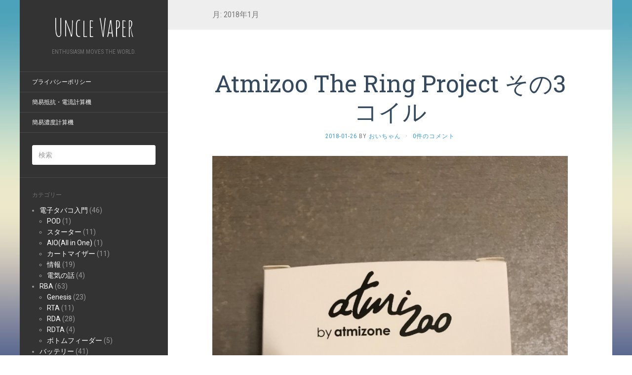

--- FILE ---
content_type: text/html; charset=UTF-8
request_url: https://blog.vapers.jp/archives/date/2018/01
body_size: 8571
content:
<!DOCTYPE html>
<html lang="ja">
<head>
		<meta charset="UTF-8" />
	<meta http-equiv="X-UA-Compatible" content="IE=edge">
	<meta name="viewport" content="width=device-width, initial-scale=1.0" />
	<link rel="profile" href="http://gmpg.org/xfn/11" />
	<link rel="pingback" href="https://blog.vapers.jp/xmlrpc.php" />
	<title>2018年1月 &#8211; Uncle Vaper</title>
<meta name='robots' content='max-image-preview:large' />
	<style>img:is([sizes="auto" i], [sizes^="auto," i]) { contain-intrinsic-size: 3000px 1500px }</style>
	<link rel='dns-prefetch' href='//fonts.googleapis.com' />
<link rel="alternate" type="application/rss+xml" title="Uncle Vaper &raquo; フィード" href="https://blog.vapers.jp/feed" />
<link rel="alternate" type="application/rss+xml" title="Uncle Vaper &raquo; コメントフィード" href="https://blog.vapers.jp/comments/feed" />
<script type="text/javascript">
/* <![CDATA[ */
window._wpemojiSettings = {"baseUrl":"https:\/\/s.w.org\/images\/core\/emoji\/15.0.3\/72x72\/","ext":".png","svgUrl":"https:\/\/s.w.org\/images\/core\/emoji\/15.0.3\/svg\/","svgExt":".svg","source":{"concatemoji":"https:\/\/blog.vapers.jp\/wp-includes\/js\/wp-emoji-release.min.js?ver=6.7.4"}};
/*! This file is auto-generated */
!function(i,n){var o,s,e;function c(e){try{var t={supportTests:e,timestamp:(new Date).valueOf()};sessionStorage.setItem(o,JSON.stringify(t))}catch(e){}}function p(e,t,n){e.clearRect(0,0,e.canvas.width,e.canvas.height),e.fillText(t,0,0);var t=new Uint32Array(e.getImageData(0,0,e.canvas.width,e.canvas.height).data),r=(e.clearRect(0,0,e.canvas.width,e.canvas.height),e.fillText(n,0,0),new Uint32Array(e.getImageData(0,0,e.canvas.width,e.canvas.height).data));return t.every(function(e,t){return e===r[t]})}function u(e,t,n){switch(t){case"flag":return n(e,"\ud83c\udff3\ufe0f\u200d\u26a7\ufe0f","\ud83c\udff3\ufe0f\u200b\u26a7\ufe0f")?!1:!n(e,"\ud83c\uddfa\ud83c\uddf3","\ud83c\uddfa\u200b\ud83c\uddf3")&&!n(e,"\ud83c\udff4\udb40\udc67\udb40\udc62\udb40\udc65\udb40\udc6e\udb40\udc67\udb40\udc7f","\ud83c\udff4\u200b\udb40\udc67\u200b\udb40\udc62\u200b\udb40\udc65\u200b\udb40\udc6e\u200b\udb40\udc67\u200b\udb40\udc7f");case"emoji":return!n(e,"\ud83d\udc26\u200d\u2b1b","\ud83d\udc26\u200b\u2b1b")}return!1}function f(e,t,n){var r="undefined"!=typeof WorkerGlobalScope&&self instanceof WorkerGlobalScope?new OffscreenCanvas(300,150):i.createElement("canvas"),a=r.getContext("2d",{willReadFrequently:!0}),o=(a.textBaseline="top",a.font="600 32px Arial",{});return e.forEach(function(e){o[e]=t(a,e,n)}),o}function t(e){var t=i.createElement("script");t.src=e,t.defer=!0,i.head.appendChild(t)}"undefined"!=typeof Promise&&(o="wpEmojiSettingsSupports",s=["flag","emoji"],n.supports={everything:!0,everythingExceptFlag:!0},e=new Promise(function(e){i.addEventListener("DOMContentLoaded",e,{once:!0})}),new Promise(function(t){var n=function(){try{var e=JSON.parse(sessionStorage.getItem(o));if("object"==typeof e&&"number"==typeof e.timestamp&&(new Date).valueOf()<e.timestamp+604800&&"object"==typeof e.supportTests)return e.supportTests}catch(e){}return null}();if(!n){if("undefined"!=typeof Worker&&"undefined"!=typeof OffscreenCanvas&&"undefined"!=typeof URL&&URL.createObjectURL&&"undefined"!=typeof Blob)try{var e="postMessage("+f.toString()+"("+[JSON.stringify(s),u.toString(),p.toString()].join(",")+"));",r=new Blob([e],{type:"text/javascript"}),a=new Worker(URL.createObjectURL(r),{name:"wpTestEmojiSupports"});return void(a.onmessage=function(e){c(n=e.data),a.terminate(),t(n)})}catch(e){}c(n=f(s,u,p))}t(n)}).then(function(e){for(var t in e)n.supports[t]=e[t],n.supports.everything=n.supports.everything&&n.supports[t],"flag"!==t&&(n.supports.everythingExceptFlag=n.supports.everythingExceptFlag&&n.supports[t]);n.supports.everythingExceptFlag=n.supports.everythingExceptFlag&&!n.supports.flag,n.DOMReady=!1,n.readyCallback=function(){n.DOMReady=!0}}).then(function(){return e}).then(function(){var e;n.supports.everything||(n.readyCallback(),(e=n.source||{}).concatemoji?t(e.concatemoji):e.wpemoji&&e.twemoji&&(t(e.twemoji),t(e.wpemoji)))}))}((window,document),window._wpemojiSettings);
/* ]]> */
</script>
<style id='wp-emoji-styles-inline-css' type='text/css'>

	img.wp-smiley, img.emoji {
		display: inline !important;
		border: none !important;
		box-shadow: none !important;
		height: 1em !important;
		width: 1em !important;
		margin: 0 0.07em !important;
		vertical-align: -0.1em !important;
		background: none !important;
		padding: 0 !important;
	}
</style>
<link rel='stylesheet' id='wp-block-library-css' href='https://blog.vapers.jp/wp-includes/css/dist/block-library/style.min.css?ver=6.7.4' media='all' />
<style id='classic-theme-styles-inline-css' type='text/css'>
/*! This file is auto-generated */
.wp-block-button__link{color:#fff;background-color:#32373c;border-radius:9999px;box-shadow:none;text-decoration:none;padding:calc(.667em + 2px) calc(1.333em + 2px);font-size:1.125em}.wp-block-file__button{background:#32373c;color:#fff;text-decoration:none}
</style>
<style id='global-styles-inline-css' type='text/css'>
:root{--wp--preset--aspect-ratio--square: 1;--wp--preset--aspect-ratio--4-3: 4/3;--wp--preset--aspect-ratio--3-4: 3/4;--wp--preset--aspect-ratio--3-2: 3/2;--wp--preset--aspect-ratio--2-3: 2/3;--wp--preset--aspect-ratio--16-9: 16/9;--wp--preset--aspect-ratio--9-16: 9/16;--wp--preset--color--black: #000000;--wp--preset--color--cyan-bluish-gray: #abb8c3;--wp--preset--color--white: #ffffff;--wp--preset--color--pale-pink: #f78da7;--wp--preset--color--vivid-red: #cf2e2e;--wp--preset--color--luminous-vivid-orange: #ff6900;--wp--preset--color--luminous-vivid-amber: #fcb900;--wp--preset--color--light-green-cyan: #7bdcb5;--wp--preset--color--vivid-green-cyan: #00d084;--wp--preset--color--pale-cyan-blue: #8ed1fc;--wp--preset--color--vivid-cyan-blue: #0693e3;--wp--preset--color--vivid-purple: #9b51e0;--wp--preset--gradient--vivid-cyan-blue-to-vivid-purple: linear-gradient(135deg,rgba(6,147,227,1) 0%,rgb(155,81,224) 100%);--wp--preset--gradient--light-green-cyan-to-vivid-green-cyan: linear-gradient(135deg,rgb(122,220,180) 0%,rgb(0,208,130) 100%);--wp--preset--gradient--luminous-vivid-amber-to-luminous-vivid-orange: linear-gradient(135deg,rgba(252,185,0,1) 0%,rgba(255,105,0,1) 100%);--wp--preset--gradient--luminous-vivid-orange-to-vivid-red: linear-gradient(135deg,rgba(255,105,0,1) 0%,rgb(207,46,46) 100%);--wp--preset--gradient--very-light-gray-to-cyan-bluish-gray: linear-gradient(135deg,rgb(238,238,238) 0%,rgb(169,184,195) 100%);--wp--preset--gradient--cool-to-warm-spectrum: linear-gradient(135deg,rgb(74,234,220) 0%,rgb(151,120,209) 20%,rgb(207,42,186) 40%,rgb(238,44,130) 60%,rgb(251,105,98) 80%,rgb(254,248,76) 100%);--wp--preset--gradient--blush-light-purple: linear-gradient(135deg,rgb(255,206,236) 0%,rgb(152,150,240) 100%);--wp--preset--gradient--blush-bordeaux: linear-gradient(135deg,rgb(254,205,165) 0%,rgb(254,45,45) 50%,rgb(107,0,62) 100%);--wp--preset--gradient--luminous-dusk: linear-gradient(135deg,rgb(255,203,112) 0%,rgb(199,81,192) 50%,rgb(65,88,208) 100%);--wp--preset--gradient--pale-ocean: linear-gradient(135deg,rgb(255,245,203) 0%,rgb(182,227,212) 50%,rgb(51,167,181) 100%);--wp--preset--gradient--electric-grass: linear-gradient(135deg,rgb(202,248,128) 0%,rgb(113,206,126) 100%);--wp--preset--gradient--midnight: linear-gradient(135deg,rgb(2,3,129) 0%,rgb(40,116,252) 100%);--wp--preset--font-size--small: 13px;--wp--preset--font-size--medium: 20px;--wp--preset--font-size--large: 36px;--wp--preset--font-size--x-large: 42px;--wp--preset--spacing--20: 0.44rem;--wp--preset--spacing--30: 0.67rem;--wp--preset--spacing--40: 1rem;--wp--preset--spacing--50: 1.5rem;--wp--preset--spacing--60: 2.25rem;--wp--preset--spacing--70: 3.38rem;--wp--preset--spacing--80: 5.06rem;--wp--preset--shadow--natural: 6px 6px 9px rgba(0, 0, 0, 0.2);--wp--preset--shadow--deep: 12px 12px 50px rgba(0, 0, 0, 0.4);--wp--preset--shadow--sharp: 6px 6px 0px rgba(0, 0, 0, 0.2);--wp--preset--shadow--outlined: 6px 6px 0px -3px rgba(255, 255, 255, 1), 6px 6px rgba(0, 0, 0, 1);--wp--preset--shadow--crisp: 6px 6px 0px rgba(0, 0, 0, 1);}:where(.is-layout-flex){gap: 0.5em;}:where(.is-layout-grid){gap: 0.5em;}body .is-layout-flex{display: flex;}.is-layout-flex{flex-wrap: wrap;align-items: center;}.is-layout-flex > :is(*, div){margin: 0;}body .is-layout-grid{display: grid;}.is-layout-grid > :is(*, div){margin: 0;}:where(.wp-block-columns.is-layout-flex){gap: 2em;}:where(.wp-block-columns.is-layout-grid){gap: 2em;}:where(.wp-block-post-template.is-layout-flex){gap: 1.25em;}:where(.wp-block-post-template.is-layout-grid){gap: 1.25em;}.has-black-color{color: var(--wp--preset--color--black) !important;}.has-cyan-bluish-gray-color{color: var(--wp--preset--color--cyan-bluish-gray) !important;}.has-white-color{color: var(--wp--preset--color--white) !important;}.has-pale-pink-color{color: var(--wp--preset--color--pale-pink) !important;}.has-vivid-red-color{color: var(--wp--preset--color--vivid-red) !important;}.has-luminous-vivid-orange-color{color: var(--wp--preset--color--luminous-vivid-orange) !important;}.has-luminous-vivid-amber-color{color: var(--wp--preset--color--luminous-vivid-amber) !important;}.has-light-green-cyan-color{color: var(--wp--preset--color--light-green-cyan) !important;}.has-vivid-green-cyan-color{color: var(--wp--preset--color--vivid-green-cyan) !important;}.has-pale-cyan-blue-color{color: var(--wp--preset--color--pale-cyan-blue) !important;}.has-vivid-cyan-blue-color{color: var(--wp--preset--color--vivid-cyan-blue) !important;}.has-vivid-purple-color{color: var(--wp--preset--color--vivid-purple) !important;}.has-black-background-color{background-color: var(--wp--preset--color--black) !important;}.has-cyan-bluish-gray-background-color{background-color: var(--wp--preset--color--cyan-bluish-gray) !important;}.has-white-background-color{background-color: var(--wp--preset--color--white) !important;}.has-pale-pink-background-color{background-color: var(--wp--preset--color--pale-pink) !important;}.has-vivid-red-background-color{background-color: var(--wp--preset--color--vivid-red) !important;}.has-luminous-vivid-orange-background-color{background-color: var(--wp--preset--color--luminous-vivid-orange) !important;}.has-luminous-vivid-amber-background-color{background-color: var(--wp--preset--color--luminous-vivid-amber) !important;}.has-light-green-cyan-background-color{background-color: var(--wp--preset--color--light-green-cyan) !important;}.has-vivid-green-cyan-background-color{background-color: var(--wp--preset--color--vivid-green-cyan) !important;}.has-pale-cyan-blue-background-color{background-color: var(--wp--preset--color--pale-cyan-blue) !important;}.has-vivid-cyan-blue-background-color{background-color: var(--wp--preset--color--vivid-cyan-blue) !important;}.has-vivid-purple-background-color{background-color: var(--wp--preset--color--vivid-purple) !important;}.has-black-border-color{border-color: var(--wp--preset--color--black) !important;}.has-cyan-bluish-gray-border-color{border-color: var(--wp--preset--color--cyan-bluish-gray) !important;}.has-white-border-color{border-color: var(--wp--preset--color--white) !important;}.has-pale-pink-border-color{border-color: var(--wp--preset--color--pale-pink) !important;}.has-vivid-red-border-color{border-color: var(--wp--preset--color--vivid-red) !important;}.has-luminous-vivid-orange-border-color{border-color: var(--wp--preset--color--luminous-vivid-orange) !important;}.has-luminous-vivid-amber-border-color{border-color: var(--wp--preset--color--luminous-vivid-amber) !important;}.has-light-green-cyan-border-color{border-color: var(--wp--preset--color--light-green-cyan) !important;}.has-vivid-green-cyan-border-color{border-color: var(--wp--preset--color--vivid-green-cyan) !important;}.has-pale-cyan-blue-border-color{border-color: var(--wp--preset--color--pale-cyan-blue) !important;}.has-vivid-cyan-blue-border-color{border-color: var(--wp--preset--color--vivid-cyan-blue) !important;}.has-vivid-purple-border-color{border-color: var(--wp--preset--color--vivid-purple) !important;}.has-vivid-cyan-blue-to-vivid-purple-gradient-background{background: var(--wp--preset--gradient--vivid-cyan-blue-to-vivid-purple) !important;}.has-light-green-cyan-to-vivid-green-cyan-gradient-background{background: var(--wp--preset--gradient--light-green-cyan-to-vivid-green-cyan) !important;}.has-luminous-vivid-amber-to-luminous-vivid-orange-gradient-background{background: var(--wp--preset--gradient--luminous-vivid-amber-to-luminous-vivid-orange) !important;}.has-luminous-vivid-orange-to-vivid-red-gradient-background{background: var(--wp--preset--gradient--luminous-vivid-orange-to-vivid-red) !important;}.has-very-light-gray-to-cyan-bluish-gray-gradient-background{background: var(--wp--preset--gradient--very-light-gray-to-cyan-bluish-gray) !important;}.has-cool-to-warm-spectrum-gradient-background{background: var(--wp--preset--gradient--cool-to-warm-spectrum) !important;}.has-blush-light-purple-gradient-background{background: var(--wp--preset--gradient--blush-light-purple) !important;}.has-blush-bordeaux-gradient-background{background: var(--wp--preset--gradient--blush-bordeaux) !important;}.has-luminous-dusk-gradient-background{background: var(--wp--preset--gradient--luminous-dusk) !important;}.has-pale-ocean-gradient-background{background: var(--wp--preset--gradient--pale-ocean) !important;}.has-electric-grass-gradient-background{background: var(--wp--preset--gradient--electric-grass) !important;}.has-midnight-gradient-background{background: var(--wp--preset--gradient--midnight) !important;}.has-small-font-size{font-size: var(--wp--preset--font-size--small) !important;}.has-medium-font-size{font-size: var(--wp--preset--font-size--medium) !important;}.has-large-font-size{font-size: var(--wp--preset--font-size--large) !important;}.has-x-large-font-size{font-size: var(--wp--preset--font-size--x-large) !important;}
:where(.wp-block-post-template.is-layout-flex){gap: 1.25em;}:where(.wp-block-post-template.is-layout-grid){gap: 1.25em;}
:where(.wp-block-columns.is-layout-flex){gap: 2em;}:where(.wp-block-columns.is-layout-grid){gap: 2em;}
:root :where(.wp-block-pullquote){font-size: 1.5em;line-height: 1.6;}
</style>
<link rel='stylesheet' id='flat-fonts-css' href='//fonts.googleapis.com/css?family=Amatic+SC%7CRoboto:400,700%7CRoboto+Slab%7CRoboto+Condensed' media='all' />
<link rel='stylesheet' id='flat-theme-css' href='https://blog.vapers.jp/wp-content/themes/flat/assets/css/flat.min.css?ver=1.7.11' media='all' />
<link rel='stylesheet' id='flat-style-css' href='https://blog.vapers.jp/wp-content/themes/flat/style.css?ver=6.7.4' media='all' />
<script type="text/javascript" src="https://blog.vapers.jp/wp-includes/js/jquery/jquery.min.js?ver=3.7.1" id="jquery-core-js"></script>
<script type="text/javascript" src="https://blog.vapers.jp/wp-includes/js/jquery/jquery-migrate.min.js?ver=3.4.1" id="jquery-migrate-js"></script>
<script type="text/javascript" src="https://blog.vapers.jp/wp-content/themes/flat/assets/js/flat.min.js?ver=1.7.11" id="flat-js-js"></script>
<!--[if lt IE 9]>
<script type="text/javascript" src="https://blog.vapers.jp/wp-content/themes/flat/assets/js/html5shiv.min.js?ver=3.7.2" id="html5shiv-js"></script>
<![endif]-->
<link rel="https://api.w.org/" href="https://blog.vapers.jp/wp-json/" /><link rel="EditURI" type="application/rsd+xml" title="RSD" href="https://blog.vapers.jp/xmlrpc.php?rsd" />
<meta name="generator" content="WordPress 6.7.4" />
<!-- Analytics by WP Statistics - https://wp-statistics.com -->
<style type="text/css"></style><style type="text/css">#masthead .site-title {font-family:Amatic SC}body {font-family:Roboto }h1,h2,h3,h4,h5,h6 {font-family:Roboto Slab}#masthead .site-description, .hentry .entry-meta {font-family:Roboto Condensed}</style><style type="text/css" id="custom-background-css">
body.custom-background { background-image: url("https://blog.vapers.jp/wp-content/themes/flat/assets/img/default-background.jpg"); background-position: left top; background-size: cover; background-repeat: no-repeat; background-attachment: fixed; }
</style>
	<link rel="icon" href="https://blog.vapers.jp/wp-content/uploads/2017/06/cropped-d160a53f71104dc4e5ed3c300ba3ba79-32x32.png" sizes="32x32" />
<link rel="icon" href="https://blog.vapers.jp/wp-content/uploads/2017/06/cropped-d160a53f71104dc4e5ed3c300ba3ba79-192x192.png" sizes="192x192" />
<link rel="apple-touch-icon" href="https://blog.vapers.jp/wp-content/uploads/2017/06/cropped-d160a53f71104dc4e5ed3c300ba3ba79-180x180.png" />
<meta name="msapplication-TileImage" content="https://blog.vapers.jp/wp-content/uploads/2017/06/cropped-d160a53f71104dc4e5ed3c300ba3ba79-270x270.png" />
	</head>

<body class="archive date custom-background" itemscope itemtype="http://schema.org/WebPage">
<div id="page">
	<div class="container">
		<div class="row row-offcanvas row-offcanvas-left">
			<div id="secondary" class="col-lg-3">
								<header id="masthead" class="site-header" role="banner">
										<div class="hgroup">
						<h1 class="site-title display-title"><a href="https://blog.vapers.jp/" title="Uncle Vaper" rel="home"><span itemprop="name">Uncle Vaper</span></a></h1><h2 itemprop="description" class="site-description">Enthusiasm moves the world.</h2>					</div>
					<button type="button" class="btn btn-link hidden-lg toggle-sidebar" data-toggle="offcanvas" aria-label="Sidebar"><i class="fa fa-gear"></i></button>
					<button type="button" class="btn btn-link hidden-lg toggle-navigation" aria-label="Navigation Menu"><i class="fa fa-bars"></i></button>
					<nav id="site-navigation" class="navigation main-navigation" role="navigation">
						<div class="nav-menu"><ul>
<li class="page_item page-item-844"><a href="https://blog.vapers.jp/%e3%83%97%e3%83%a9%e3%82%a4%e3%83%90%e3%82%b7%e3%83%bc%e3%83%9d%e3%83%aa%e3%82%b7%e3%83%bc">プライバシーポリシー</a></li>
<li class="page_item page-item-286"><a href="https://blog.vapers.jp/calc">簡易抵抗・電流計算機</a></li>
<li class="page_item page-item-289"><a href="https://blog.vapers.jp/calcnl">簡易濃度計算機</a></li>
</ul></div>
					</nav>
									</header>
				
				<div class="sidebar-offcanvas">
					<div id="main-sidebar" class="widget-area" role="complementary">
											<aside id="search-2" class="widget widget_search">
	<form method="get" id="searchform" action="https://blog.vapers.jp/">
		<label for="s" class="assistive-text">検索</label>
		<input type="text" class="field" name="s" id="s" placeholder="検索" />
		<input type="submit" class="submit" name="submit" id="searchsubmit" value="検索" />
	</form>
					</aside>
					<aside id="categories-2" class="widget widget_categories">
						<h3 class='widget-title'>カテゴリー</h3>

			<ul>
					<li class="cat-item cat-item-29"><a href="https://blog.vapers.jp/archives/category/novice">電子タバコ入門</a> (46)
<ul class='children'>
	<li class="cat-item cat-item-42"><a href="https://blog.vapers.jp/archives/category/novice/pod">POD</a> (1)
</li>
	<li class="cat-item cat-item-20"><a href="https://blog.vapers.jp/archives/category/novice/starter">スターター</a> (11)
</li>
	<li class="cat-item cat-item-41"><a href="https://blog.vapers.jp/archives/category/novice/aioall-in-one">AIO(All in One)</a> (1)
</li>
	<li class="cat-item cat-item-5"><a href="https://blog.vapers.jp/archives/category/novice/cartomizer">カートマイザー</a> (11)
</li>
	<li class="cat-item cat-item-14"><a href="https://blog.vapers.jp/archives/category/novice/info">情報</a> (19)
</li>
	<li class="cat-item cat-item-19"><a href="https://blog.vapers.jp/archives/category/novice/electric">電気の話</a> (4)
</li>
</ul>
</li>
	<li class="cat-item cat-item-30"><a href="https://blog.vapers.jp/archives/category/rba">RBA</a> (63)
<ul class='children'>
	<li class="cat-item cat-item-3"><a href="https://blog.vapers.jp/archives/category/rba/genesis">Genesis</a> (23)
</li>
	<li class="cat-item cat-item-2"><a href="https://blog.vapers.jp/archives/category/rba/rta">RTA</a> (11)
</li>
	<li class="cat-item cat-item-6"><a href="https://blog.vapers.jp/archives/category/rba/rda">RDA</a> (28)
</li>
	<li class="cat-item cat-item-26"><a href="https://blog.vapers.jp/archives/category/rba/rdta">RDTA</a> (4)
</li>
	<li class="cat-item cat-item-22"><a href="https://blog.vapers.jp/archives/category/rba/%e3%83%9c%e3%83%88%e3%83%a0%e3%83%95%e3%82%a3%e3%83%bc%e3%83%80%e3%83%bc">ボトムフィーダー</a> (5)
</li>
</ul>
</li>
	<li class="cat-item cat-item-31"><a href="https://blog.vapers.jp/archives/category/battery">バッテリー</a> (41)
<ul class='children'>
	<li class="cat-item cat-item-9"><a href="https://blog.vapers.jp/archives/category/battery/mechanical">メカニカル</a> (17)
</li>
	<li class="cat-item cat-item-15"><a href="https://blog.vapers.jp/archives/category/battery/regulated">レギュレーテッド</a> (12)
</li>
	<li class="cat-item cat-item-4"><a href="https://blog.vapers.jp/archives/category/battery/hybrid">ハイブリッド</a> (5)
</li>
	<li class="cat-item cat-item-23"><a href="https://blog.vapers.jp/archives/category/battery/ego%e7%b3%bb">eGo系</a> (1)
</li>
	<li class="cat-item cat-item-16"><a href="https://blog.vapers.jp/archives/category/battery/cell">生セル</a> (6)
</li>
</ul>
</li>
	<li class="cat-item cat-item-32"><a href="https://blog.vapers.jp/archives/category/liquid">リキッド</a> (135)
<ul class='children'>
	<li class="cat-item cat-item-8"><a href="https://blog.vapers.jp/archives/category/liquid/commercial">市販品</a> (33)
</li>
	<li class="cat-item cat-item-27"><a href="https://blog.vapers.jp/archives/category/liquid/homebrew">ホームメイド</a> (8)
</li>
	<li class="cat-item cat-item-17"><a href="https://blog.vapers.jp/archives/category/liquid/items">自家製リキッド用品</a> (7)
</li>
	<li class="cat-item cat-item-13"><a href="https://blog.vapers.jp/archives/category/liquid/flavors">自家製リキッド香料</a> (47)
	<ul class='children'>
	<li class="cat-item cat-item-34"><a href="https://blog.vapers.jp/archives/category/liquid/flavors/capella">Capella Flavors</a> (5)
</li>
	<li class="cat-item cat-item-35"><a href="https://blog.vapers.jp/archives/category/liquid/flavors/tfa">The Flavor Apprentice</a> (15)
</li>
	<li class="cat-item cat-item-37"><a href="https://blog.vapers.jp/archives/category/liquid/flavors/hc">HealthCabin</a> (2)
</li>
	<li class="cat-item cat-item-36"><a href="https://blog.vapers.jp/archives/category/liquid/flavors/fa">Flavour Art</a> (25)
</li>
	</ul>
</li>
	<li class="cat-item cat-item-18"><a href="https://blog.vapers.jp/archives/category/liquid/recipe">自家製リキッドレシピ</a> (20)
</li>
	<li class="cat-item cat-item-21"><a href="https://blog.vapers.jp/archives/category/liquid/log">作成記録</a> (4)
</li>
	<li class="cat-item cat-item-28"><a href="https://blog.vapers.jp/archives/category/liquid/exchange1">自作リキッド交換企画 第１回目</a> (6)
</li>
	<li class="cat-item cat-item-40"><a href="https://blog.vapers.jp/archives/category/liquid/%e8%87%aa%e4%bd%9c%e3%83%aa%e3%82%ad%e3%83%83%e3%83%89%e4%ba%a4%e6%8f%9b%e4%bc%81%e7%94%bb-%e7%ac%ac%ef%bc%94%e5%9b%9e%e7%9b%ae">自作リキッド交換企画 第４回目</a> (10)
</li>
</ul>
</li>
	<li class="cat-item cat-item-33"><a href="https://blog.vapers.jp/archives/category/others">その他</a> (26)
<ul class='children'>
	<li class="cat-item cat-item-7"><a href="https://blog.vapers.jp/archives/category/others/driptip">ドリップチップ</a> (7)
</li>
	<li class="cat-item cat-item-39"><a href="https://blog.vapers.jp/archives/category/others/%e3%83%af%e3%82%a4%e3%83%a4%e3%83%bc">ワイヤー</a> (1)
</li>
	<li class="cat-item cat-item-38"><a href="https://blog.vapers.jp/archives/category/others/%e4%ba%a4%e6%8f%9b%e7%94%a8%e3%82%b3%e3%82%a4%e3%83%ab">交換用コイル</a> (2)
</li>
	<li class="cat-item cat-item-10"><a href="https://blog.vapers.jp/archives/category/others/accessories">アクセサリー</a> (9)
</li>
	<li class="cat-item cat-item-12"><a href="https://blog.vapers.jp/archives/category/others/tools">各種用具</a> (7)
</li>
</ul>
</li>
	<li class="cat-item cat-item-11"><a href="https://blog.vapers.jp/archives/category/%e9%9b%91%e8%a8%98">雑記</a> (5)
</li>
			</ul>

								</aside>
					<aside id="archives-2" class="widget widget_archive">
						<h3 class='widget-title'>アーカイブ</h3>

			<ul>
					<li><a href='https://blog.vapers.jp/archives/date/2024/12'>2024年12月</a></li>
	<li><a href='https://blog.vapers.jp/archives/date/2023/12'>2023年12月</a></li>
	<li><a href='https://blog.vapers.jp/archives/date/2023/04'>2023年4月</a></li>
	<li><a href='https://blog.vapers.jp/archives/date/2021/11'>2021年11月</a></li>
	<li><a href='https://blog.vapers.jp/archives/date/2020/12'>2020年12月</a></li>
	<li><a href='https://blog.vapers.jp/archives/date/2019/12'>2019年12月</a></li>
	<li><a href='https://blog.vapers.jp/archives/date/2019/03'>2019年3月</a></li>
	<li><a href='https://blog.vapers.jp/archives/date/2019/02'>2019年2月</a></li>
	<li><a href='https://blog.vapers.jp/archives/date/2019/01'>2019年1月</a></li>
	<li><a href='https://blog.vapers.jp/archives/date/2018/12'>2018年12月</a></li>
	<li><a href='https://blog.vapers.jp/archives/date/2018/11'>2018年11月</a></li>
	<li><a href='https://blog.vapers.jp/archives/date/2018/10'>2018年10月</a></li>
	<li><a href='https://blog.vapers.jp/archives/date/2018/09'>2018年9月</a></li>
	<li><a href='https://blog.vapers.jp/archives/date/2018/08'>2018年8月</a></li>
	<li><a href='https://blog.vapers.jp/archives/date/2018/06'>2018年6月</a></li>
	<li><a href='https://blog.vapers.jp/archives/date/2018/05'>2018年5月</a></li>
	<li><a href='https://blog.vapers.jp/archives/date/2018/04'>2018年4月</a></li>
	<li><a href='https://blog.vapers.jp/archives/date/2018/03'>2018年3月</a></li>
	<li><a href='https://blog.vapers.jp/archives/date/2018/02'>2018年2月</a></li>
	<li><a href='https://blog.vapers.jp/archives/date/2018/01' aria-current="page">2018年1月</a></li>
	<li><a href='https://blog.vapers.jp/archives/date/2017/12'>2017年12月</a></li>
	<li><a href='https://blog.vapers.jp/archives/date/2017/11'>2017年11月</a></li>
	<li><a href='https://blog.vapers.jp/archives/date/2017/10'>2017年10月</a></li>
	<li><a href='https://blog.vapers.jp/archives/date/2017/08'>2017年8月</a></li>
	<li><a href='https://blog.vapers.jp/archives/date/2017/07'>2017年7月</a></li>
	<li><a href='https://blog.vapers.jp/archives/date/2017/06'>2017年6月</a></li>
	<li><a href='https://blog.vapers.jp/archives/date/2017/03'>2017年3月</a></li>
	<li><a href='https://blog.vapers.jp/archives/date/2017/02'>2017年2月</a></li>
	<li><a href='https://blog.vapers.jp/archives/date/2016/12'>2016年12月</a></li>
	<li><a href='https://blog.vapers.jp/archives/date/2016/11'>2016年11月</a></li>
	<li><a href='https://blog.vapers.jp/archives/date/2016/07'>2016年7月</a></li>
	<li><a href='https://blog.vapers.jp/archives/date/2016/06'>2016年6月</a></li>
	<li><a href='https://blog.vapers.jp/archives/date/2016/05'>2016年5月</a></li>
	<li><a href='https://blog.vapers.jp/archives/date/2016/04'>2016年4月</a></li>
	<li><a href='https://blog.vapers.jp/archives/date/2016/03'>2016年3月</a></li>
	<li><a href='https://blog.vapers.jp/archives/date/2016/02'>2016年2月</a></li>
	<li><a href='https://blog.vapers.jp/archives/date/2016/01'>2016年1月</a></li>
	<li><a href='https://blog.vapers.jp/archives/date/2015/12'>2015年12月</a></li>
	<li><a href='https://blog.vapers.jp/archives/date/2015/11'>2015年11月</a></li>
	<li><a href='https://blog.vapers.jp/archives/date/2015/10'>2015年10月</a></li>
	<li><a href='https://blog.vapers.jp/archives/date/2015/09'>2015年9月</a></li>
	<li><a href='https://blog.vapers.jp/archives/date/2015/08'>2015年8月</a></li>
	<li><a href='https://blog.vapers.jp/archives/date/2015/07'>2015年7月</a></li>
	<li><a href='https://blog.vapers.jp/archives/date/2015/03'>2015年3月</a></li>
	<li><a href='https://blog.vapers.jp/archives/date/2015/02'>2015年2月</a></li>
	<li><a href='https://blog.vapers.jp/archives/date/2015/01'>2015年1月</a></li>
	<li><a href='https://blog.vapers.jp/archives/date/2014/12'>2014年12月</a></li>
	<li><a href='https://blog.vapers.jp/archives/date/2014/11'>2014年11月</a></li>
	<li><a href='https://blog.vapers.jp/archives/date/2014/10'>2014年10月</a></li>
	<li><a href='https://blog.vapers.jp/archives/date/2014/09'>2014年9月</a></li>
			</ul>

								</aside>
					<aside id="meta-2" class="widget widget_meta">
						<h3 class='widget-title'>メタ情報</h3>

		<ul>
						<li><a href="https://blog.vapers.jp/wp-login.php">ログイン</a></li>
			<li><a href="https://blog.vapers.jp/feed">投稿フィード</a></li>
			<li><a href="https://blog.vapers.jp/comments/feed">コメントフィード</a></li>

			<li><a href="https://ja.wordpress.org/">WordPress.org</a></li>
		</ul>

							</aside>
											</div>
				</div>
			</div>

						<div id="primary" class="content-area col-lg-9" itemprop="mainContentOfPage">
					<h1 class="page-title">月: <span>2018年1月</span></h1>		
	
	<div id="content" class="site-content" role="main">
								<article itemscope itemtype="http://schema.org/Article" id="post-688" class="post-688 post type-post status-publish format-standard has-post-thumbnail hentry category-38">
	<header class="entry-header">
		<h2 class="entry-title" itemprop="name">
			<a itemprop="url" href="https://blog.vapers.jp/archives/688" title="Atmizoo The Ring Project その3 コイル へのパーマリンク" rel="bookmark">Atmizoo The Ring Project その3 コイル</a>
		</h2>
							<div class="entry-meta"><span class="entry-date"><a href="https://blog.vapers.jp/archives/688" rel="bookmark"><time class="entry-date published" datetime="2018-01-26T18:16:33+09:00" itemprop="datepublished">2018-01-26</time></a></span> by <span class="author vcard" itemscope itemprop="author" itemtype="http://schema.org/Person"><a class="url fn n" href="https://blog.vapers.jp/archives/author/uncle-vaper" rel="author" itemprop="url"><span itemprop="name">おいちゃん</span></a></span><span class="sep">&middot;</span><span class="comments-link"><a href="https://blog.vapers.jp/archives/688#respond" itemprop="discussionUrl">0件のコメント</a></span></div>
			</header>
				<div class="entry-thumbnail"><a href="https://blog.vapers.jp/archives/688" title="Atmizoo The Ring Project その3 コイル へのパーマリンク" rel="bookmark"><img width="1512" height="2016" src="https://blog.vapers.jp/wp-content/uploads/2018/01/The-Ring-Project-Replacement-Coil-1.jpg" class="attachment-post-thumbnail size-post-thumbnail wp-post-image" alt="" itemprop="thumbnailUrl" decoding="async" fetchpriority="high" srcset="https://blog.vapers.jp/wp-content/uploads/2018/01/The-Ring-Project-Replacement-Coil-1.jpg 1512w, https://blog.vapers.jp/wp-content/uploads/2018/01/The-Ring-Project-Replacement-Coil-1-225x300.jpg 225w, https://blog.vapers.jp/wp-content/uploads/2018/01/The-Ring-Project-Replacement-Coil-1-768x1024.jpg 768w, https://blog.vapers.jp/wp-content/uploads/2018/01/The-Ring-Project-Replacement-Coil-1-644x859.jpg 644w" sizes="(max-width: 1512px) 100vw, 1512px" /></a></div>
							<div class="entry-content" itemprop="articleBody">
						<p>久しぶりにクリアロマイザーのコイルを買いました</p>
<p><a class="btn btn-default btn-sm" href="https://blog.vapers.jp/archives/688">続きを読む <i class="fa fa-angle-double-right"></i></a></p>
<script type="text/javascript">rakuten_design="slide";rakuten_affiliateId="12a733c2.17f0b40d.12a733c3.99ae5a8a";rakuten_items="ctsmatch";rakuten_genreId="0";rakuten_size="468x160";rakuten_target="_blank";rakuten_theme="gray";rakuten_border="on";rakuten_auto_mode="on";rakuten_genre_title="off";rakuten_recommend="on";rakuten_ts="1526087520871";</script><script type="text/javascript" src="https://xml.affiliate.rakuten.co.jp/widget/js/rakuten_widget.js"></script>								</div>
			</article>
					<article itemscope itemtype="http://schema.org/Article" id="post-682" class="post-682 post type-post status-publish format-standard has-post-thumbnail hentry category-cartomizer">
	<header class="entry-header">
		<h2 class="entry-title" itemprop="name">
			<a itemprop="url" href="https://blog.vapers.jp/archives/682" title="Atmizoo The Ring Project その2 パーツ へのパーマリンク" rel="bookmark">Atmizoo The Ring Project その2 パーツ</a>
		</h2>
							<div class="entry-meta"><span class="entry-date"><a href="https://blog.vapers.jp/archives/682" rel="bookmark"><time class="entry-date published" datetime="2018-01-26T18:15:38+09:00" itemprop="datepublished">2018-01-26</time></a></span> by <span class="author vcard" itemscope itemprop="author" itemtype="http://schema.org/Person"><a class="url fn n" href="https://blog.vapers.jp/archives/author/uncle-vaper" rel="author" itemprop="url"><span itemprop="name">おいちゃん</span></a></span><span class="sep">&middot;</span><span class="comments-link"><a href="https://blog.vapers.jp/archives/682#respond" itemprop="discussionUrl">0件のコメント</a></span></div>
			</header>
				<div class="entry-thumbnail"><a href="https://blog.vapers.jp/archives/682" title="Atmizoo The Ring Project その2 パーツ へのパーマリンク" rel="bookmark"><img width="1512" height="2016" src="https://blog.vapers.jp/wp-content/uploads/2018/01/The-Ring-Project-16.jpg" class="attachment-post-thumbnail size-post-thumbnail wp-post-image" alt="" itemprop="thumbnailUrl" decoding="async" srcset="https://blog.vapers.jp/wp-content/uploads/2018/01/The-Ring-Project-16.jpg 1512w, https://blog.vapers.jp/wp-content/uploads/2018/01/The-Ring-Project-16-225x300.jpg 225w, https://blog.vapers.jp/wp-content/uploads/2018/01/The-Ring-Project-16-768x1024.jpg 768w, https://blog.vapers.jp/wp-content/uploads/2018/01/The-Ring-Project-16-644x859.jpg 644w" sizes="(max-width: 1512px) 100vw, 1512px" /></a></div>
							<div class="entry-content" itemprop="articleBody">
						<p>ばらしてみます</p>
<p><a class="btn btn-default btn-sm" href="https://blog.vapers.jp/archives/682">続きを読む <i class="fa fa-angle-double-right"></i></a></p>
<script type="text/javascript">rakuten_design="slide";rakuten_affiliateId="12a733c2.17f0b40d.12a733c3.99ae5a8a";rakuten_items="ctsmatch";rakuten_genreId="0";rakuten_size="468x160";rakuten_target="_blank";rakuten_theme="gray";rakuten_border="on";rakuten_auto_mode="on";rakuten_genre_title="off";rakuten_recommend="on";rakuten_ts="1526087520871";</script><script type="text/javascript" src="https://xml.affiliate.rakuten.co.jp/widget/js/rakuten_widget.js"></script>								</div>
			</article>
					<article itemscope itemtype="http://schema.org/Article" id="post-676" class="post-676 post type-post status-publish format-standard has-post-thumbnail hentry category-cartomizer">
	<header class="entry-header">
		<h2 class="entry-title" itemprop="name">
			<a itemprop="url" href="https://blog.vapers.jp/archives/676" title="Atmizoo The Ring Project その1 開封 へのパーマリンク" rel="bookmark">Atmizoo The Ring Project その1 開封</a>
		</h2>
							<div class="entry-meta"><span class="entry-date"><a href="https://blog.vapers.jp/archives/676" rel="bookmark"><time class="entry-date published" datetime="2018-01-26T18:13:48+09:00" itemprop="datepublished">2018-01-26</time></a></span> by <span class="author vcard" itemscope itemprop="author" itemtype="http://schema.org/Person"><a class="url fn n" href="https://blog.vapers.jp/archives/author/uncle-vaper" rel="author" itemprop="url"><span itemprop="name">おいちゃん</span></a></span><span class="sep">&middot;</span><span class="comments-link"><a href="https://blog.vapers.jp/archives/676#respond" itemprop="discussionUrl">0件のコメント</a></span></div>
			</header>
				<div class="entry-thumbnail"><a href="https://blog.vapers.jp/archives/676" title="Atmizoo The Ring Project その1 開封 へのパーマリンク" rel="bookmark"><img width="1512" height="2016" src="https://blog.vapers.jp/wp-content/uploads/2018/01/The-Ring-Project-3.jpg" class="attachment-post-thumbnail size-post-thumbnail wp-post-image" alt="" itemprop="thumbnailUrl" decoding="async" srcset="https://blog.vapers.jp/wp-content/uploads/2018/01/The-Ring-Project-3.jpg 1512w, https://blog.vapers.jp/wp-content/uploads/2018/01/The-Ring-Project-3-225x300.jpg 225w, https://blog.vapers.jp/wp-content/uploads/2018/01/The-Ring-Project-3-768x1024.jpg 768w, https://blog.vapers.jp/wp-content/uploads/2018/01/The-Ring-Project-3-644x859.jpg 644w" sizes="(max-width: 1512px) 100vw, 1512px" /></a></div>
							<div class="entry-content" itemprop="articleBody">
						<p>Atmizooの作るサブΩタンクの一つの回答</p>
<p><a class="btn btn-default btn-sm" href="https://blog.vapers.jp/archives/676">続きを読む <i class="fa fa-angle-double-right"></i></a></p>
<script type="text/javascript">rakuten_design="slide";rakuten_affiliateId="12a733c2.17f0b40d.12a733c3.99ae5a8a";rakuten_items="ctsmatch";rakuten_genreId="0";rakuten_size="468x160";rakuten_target="_blank";rakuten_theme="gray";rakuten_border="on";rakuten_auto_mode="on";rakuten_genre_title="off";rakuten_recommend="on";rakuten_ts="1526087520871";</script><script type="text/javascript" src="https://xml.affiliate.rakuten.co.jp/widget/js/rakuten_widget.js"></script>								</div>
			</article>
					<article itemscope itemtype="http://schema.org/Article" id="post-672" class="post-672 post type-post status-publish format-standard has-post-thumbnail hentry category-driptip">
	<header class="entry-header">
		<h2 class="entry-title" itemprop="name">
			<a itemprop="url" href="https://blog.vapers.jp/archives/672" title="Atmizoo Ray Air Short へのパーマリンク" rel="bookmark">Atmizoo Ray Air Short</a>
		</h2>
							<div class="entry-meta"><span class="entry-date"><a href="https://blog.vapers.jp/archives/672" rel="bookmark"><time class="entry-date published" datetime="2018-01-25T23:00:43+09:00" itemprop="datepublished">2018-01-25</time></a></span> by <span class="author vcard" itemscope itemprop="author" itemtype="http://schema.org/Person"><a class="url fn n" href="https://blog.vapers.jp/archives/author/uncle-vaper" rel="author" itemprop="url"><span itemprop="name">おいちゃん</span></a></span><span class="sep">&middot;</span><span class="comments-link"><a href="https://blog.vapers.jp/archives/672#respond" itemprop="discussionUrl">0件のコメント</a></span></div>
			</header>
				<div class="entry-thumbnail"><a href="https://blog.vapers.jp/archives/672" title="Atmizoo Ray Air Short へのパーマリンク" rel="bookmark"><img width="1512" height="2016" src="https://blog.vapers.jp/wp-content/uploads/2018/01/Ray-Air-Short-9.jpg" class="attachment-post-thumbnail size-post-thumbnail wp-post-image" alt="" itemprop="thumbnailUrl" decoding="async" loading="lazy" srcset="https://blog.vapers.jp/wp-content/uploads/2018/01/Ray-Air-Short-9.jpg 1512w, https://blog.vapers.jp/wp-content/uploads/2018/01/Ray-Air-Short-9-225x300.jpg 225w, https://blog.vapers.jp/wp-content/uploads/2018/01/Ray-Air-Short-9-768x1024.jpg 768w, https://blog.vapers.jp/wp-content/uploads/2018/01/Ray-Air-Short-9-644x859.jpg 644w" sizes="auto, (max-width: 1512px) 100vw, 1512px" /></a></div>
							<div class="entry-content" itemprop="articleBody">
						<p>ホイッスルタイプのドリップチップです</p>
<p><a class="btn btn-default btn-sm" href="https://blog.vapers.jp/archives/672">続きを読む <i class="fa fa-angle-double-right"></i></a></p>
<script type="text/javascript">rakuten_design="slide";rakuten_affiliateId="12a733c2.17f0b40d.12a733c3.99ae5a8a";rakuten_items="ctsmatch";rakuten_genreId="0";rakuten_size="468x160";rakuten_target="_blank";rakuten_theme="gray";rakuten_border="on";rakuten_auto_mode="on";rakuten_genre_title="off";rakuten_recommend="on";rakuten_ts="1526087520871";</script><script type="text/javascript" src="https://xml.affiliate.rakuten.co.jp/widget/js/rakuten_widget.js"></script>								</div>
			</article>
					<article itemscope itemtype="http://schema.org/Article" id="post-609" class="post-609 post type-post status-publish format-standard has-post-thumbnail hentry category-mechanical">
	<header class="entry-header">
		<h2 class="entry-title" itemprop="name">
			<a itemprop="url" href="https://blog.vapers.jp/archives/609" title="Atmizoo Lab65 HP Edition へのパーマリンク" rel="bookmark">Atmizoo Lab65 HP Edition</a>
		</h2>
							<div class="entry-meta"><span class="entry-date"><a href="https://blog.vapers.jp/archives/609" rel="bookmark"><time class="entry-date published" datetime="2018-01-19T00:01:45+09:00" itemprop="datepublished">2018-01-19</time></a></span> by <span class="author vcard" itemscope itemprop="author" itemtype="http://schema.org/Person"><a class="url fn n" href="https://blog.vapers.jp/archives/author/uncle-vaper" rel="author" itemprop="url"><span itemprop="name">おいちゃん</span></a></span><span class="sep">&middot;</span><span class="comments-link"><a href="https://blog.vapers.jp/archives/609#comments" itemprop="discussionUrl">4件のコメント</a></span></div>
			</header>
				<div class="entry-thumbnail"><a href="https://blog.vapers.jp/archives/609" title="Atmizoo Lab65 HP Edition へのパーマリンク" rel="bookmark"><img width="2016" height="1512" src="https://blog.vapers.jp/wp-content/uploads/2018/01/Lab65-Open.jpg" class="attachment-post-thumbnail size-post-thumbnail wp-post-image" alt="" itemprop="thumbnailUrl" decoding="async" loading="lazy" srcset="https://blog.vapers.jp/wp-content/uploads/2018/01/Lab65-Open.jpg 2016w, https://blog.vapers.jp/wp-content/uploads/2018/01/Lab65-Open-300x225.jpg 300w, https://blog.vapers.jp/wp-content/uploads/2018/01/Lab65-Open-768x576.jpg 768w, https://blog.vapers.jp/wp-content/uploads/2018/01/Lab65-Open-644x483.jpg 644w" sizes="auto, (max-width: 2016px) 100vw, 2016px" /></a></div>
							<div class="entry-content" itemprop="articleBody">
						<p>高品質メカニカル。ちょっと記事を修正しました</p>
<p><a class="btn btn-default btn-sm" href="https://blog.vapers.jp/archives/609">続きを読む <i class="fa fa-angle-double-right"></i></a></p>
<script type="text/javascript">rakuten_design="slide";rakuten_affiliateId="12a733c2.17f0b40d.12a733c3.99ae5a8a";rakuten_items="ctsmatch";rakuten_genreId="0";rakuten_size="468x160";rakuten_target="_blank";rakuten_theme="gray";rakuten_border="on";rakuten_auto_mode="on";rakuten_genre_title="off";rakuten_recommend="on";rakuten_ts="1526087520871";</script><script type="text/javascript" src="https://xml.affiliate.rakuten.co.jp/widget/js/rakuten_widget.js"></script>								</div>
			</article>
								</div>

												<footer class="site-info" itemscope itemtype="http://schema.org/WPFooter">
										<a href="http://ja.wordpress.org/" title="セマンティックなパブリッシングツール">Proudly powered by WordPress</a>.
					テーマ: Flat 1.7.11 by <a rel="nofollow" href="https://themeisle.com/themes/flat/" title="Flat WordPress Theme">Themeisle</a>.				</footer>
														</div>
					</div>
	</div>
</div>
</body>
</html>
